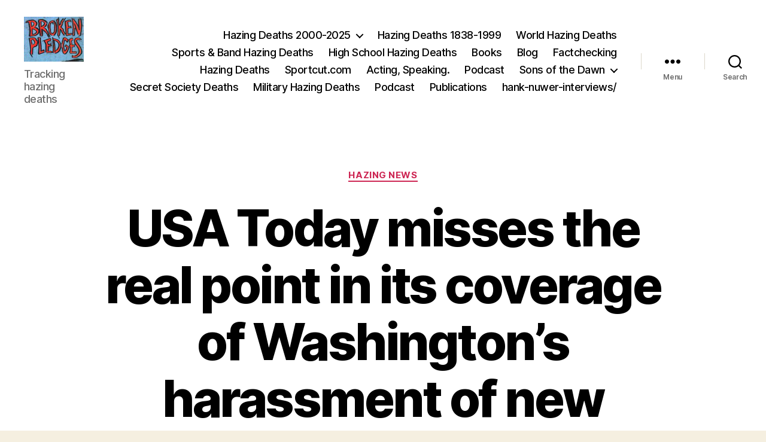

--- FILE ---
content_type: text/html; charset=UTF-8
request_url: https://www.hanknuwer.com/usa-today-misses-the-real-point-in-its-coverage-of-washingtons-haressment-of-new-employees/
body_size: 13629
content:
<!DOCTYPE html>

<html class="no-js" lang="en-US">

	<head>

		<meta charset="UTF-8">
		<meta name="viewport" content="width=device-width, initial-scale=1.0">

		<link rel="profile" href="https://gmpg.org/xfn/11">

		<title>USA Today misses the real point in its coverage of Washington&#8217;s harassment of new employees &#8211; Hank Nuwer, Author; Hazing Deaths Database </title>
<meta name='robots' content='max-image-preview:large' />
<link rel="alternate" type="application/rss+xml" title="Hank Nuwer, Author; Hazing Deaths Database  &raquo; Feed" href="https://www.hanknuwer.com/feed/" />
<link rel="alternate" type="application/rss+xml" title="Hank Nuwer, Author; Hazing Deaths Database  &raquo; Comments Feed" href="https://www.hanknuwer.com/comments/feed/" />
<link rel="alternate" type="application/rss+xml" title="Hank Nuwer, Author; Hazing Deaths Database  &raquo; USA Today misses the real point in its coverage of Washington&#8217;s harassment of new employees Comments Feed" href="https://www.hanknuwer.com/usa-today-misses-the-real-point-in-its-coverage-of-washingtons-haressment-of-new-employees/feed/" />
<link rel="alternate" title="oEmbed (JSON)" type="application/json+oembed" href="https://www.hanknuwer.com/wp-json/oembed/1.0/embed?url=https%3A%2F%2Fwww.hanknuwer.com%2Fusa-today-misses-the-real-point-in-its-coverage-of-washingtons-haressment-of-new-employees%2F" />
<link rel="alternate" title="oEmbed (XML)" type="text/xml+oembed" href="https://www.hanknuwer.com/wp-json/oembed/1.0/embed?url=https%3A%2F%2Fwww.hanknuwer.com%2Fusa-today-misses-the-real-point-in-its-coverage-of-washingtons-haressment-of-new-employees%2F&#038;format=xml" />
<style id='wp-img-auto-sizes-contain-inline-css'>
img:is([sizes=auto i],[sizes^="auto," i]){contain-intrinsic-size:3000px 1500px}
/*# sourceURL=wp-img-auto-sizes-contain-inline-css */
</style>

<style id='wp-emoji-styles-inline-css'>

	img.wp-smiley, img.emoji {
		display: inline !important;
		border: none !important;
		box-shadow: none !important;
		height: 1em !important;
		width: 1em !important;
		margin: 0 0.07em !important;
		vertical-align: -0.1em !important;
		background: none !important;
		padding: 0 !important;
	}
/*# sourceURL=wp-emoji-styles-inline-css */
</style>
<link rel='stylesheet' id='wp-block-library-css' href='https://www.hanknuwer.com/wp-includes/css/dist/block-library/style.min.css?ver=6.9' media='all' />
<style id='global-styles-inline-css'>
:root{--wp--preset--aspect-ratio--square: 1;--wp--preset--aspect-ratio--4-3: 4/3;--wp--preset--aspect-ratio--3-4: 3/4;--wp--preset--aspect-ratio--3-2: 3/2;--wp--preset--aspect-ratio--2-3: 2/3;--wp--preset--aspect-ratio--16-9: 16/9;--wp--preset--aspect-ratio--9-16: 9/16;--wp--preset--color--black: #000000;--wp--preset--color--cyan-bluish-gray: #abb8c3;--wp--preset--color--white: #ffffff;--wp--preset--color--pale-pink: #f78da7;--wp--preset--color--vivid-red: #cf2e2e;--wp--preset--color--luminous-vivid-orange: #ff6900;--wp--preset--color--luminous-vivid-amber: #fcb900;--wp--preset--color--light-green-cyan: #7bdcb5;--wp--preset--color--vivid-green-cyan: #00d084;--wp--preset--color--pale-cyan-blue: #8ed1fc;--wp--preset--color--vivid-cyan-blue: #0693e3;--wp--preset--color--vivid-purple: #9b51e0;--wp--preset--color--accent: #cd2653;--wp--preset--color--primary: #000000;--wp--preset--color--secondary: #6d6d6d;--wp--preset--color--subtle-background: #dcd7ca;--wp--preset--color--background: #f5efe0;--wp--preset--gradient--vivid-cyan-blue-to-vivid-purple: linear-gradient(135deg,rgb(6,147,227) 0%,rgb(155,81,224) 100%);--wp--preset--gradient--light-green-cyan-to-vivid-green-cyan: linear-gradient(135deg,rgb(122,220,180) 0%,rgb(0,208,130) 100%);--wp--preset--gradient--luminous-vivid-amber-to-luminous-vivid-orange: linear-gradient(135deg,rgb(252,185,0) 0%,rgb(255,105,0) 100%);--wp--preset--gradient--luminous-vivid-orange-to-vivid-red: linear-gradient(135deg,rgb(255,105,0) 0%,rgb(207,46,46) 100%);--wp--preset--gradient--very-light-gray-to-cyan-bluish-gray: linear-gradient(135deg,rgb(238,238,238) 0%,rgb(169,184,195) 100%);--wp--preset--gradient--cool-to-warm-spectrum: linear-gradient(135deg,rgb(74,234,220) 0%,rgb(151,120,209) 20%,rgb(207,42,186) 40%,rgb(238,44,130) 60%,rgb(251,105,98) 80%,rgb(254,248,76) 100%);--wp--preset--gradient--blush-light-purple: linear-gradient(135deg,rgb(255,206,236) 0%,rgb(152,150,240) 100%);--wp--preset--gradient--blush-bordeaux: linear-gradient(135deg,rgb(254,205,165) 0%,rgb(254,45,45) 50%,rgb(107,0,62) 100%);--wp--preset--gradient--luminous-dusk: linear-gradient(135deg,rgb(255,203,112) 0%,rgb(199,81,192) 50%,rgb(65,88,208) 100%);--wp--preset--gradient--pale-ocean: linear-gradient(135deg,rgb(255,245,203) 0%,rgb(182,227,212) 50%,rgb(51,167,181) 100%);--wp--preset--gradient--electric-grass: linear-gradient(135deg,rgb(202,248,128) 0%,rgb(113,206,126) 100%);--wp--preset--gradient--midnight: linear-gradient(135deg,rgb(2,3,129) 0%,rgb(40,116,252) 100%);--wp--preset--font-size--small: 18px;--wp--preset--font-size--medium: 20px;--wp--preset--font-size--large: 26.25px;--wp--preset--font-size--x-large: 42px;--wp--preset--font-size--normal: 21px;--wp--preset--font-size--larger: 32px;--wp--preset--spacing--20: 0.44rem;--wp--preset--spacing--30: 0.67rem;--wp--preset--spacing--40: 1rem;--wp--preset--spacing--50: 1.5rem;--wp--preset--spacing--60: 2.25rem;--wp--preset--spacing--70: 3.38rem;--wp--preset--spacing--80: 5.06rem;--wp--preset--shadow--natural: 6px 6px 9px rgba(0, 0, 0, 0.2);--wp--preset--shadow--deep: 12px 12px 50px rgba(0, 0, 0, 0.4);--wp--preset--shadow--sharp: 6px 6px 0px rgba(0, 0, 0, 0.2);--wp--preset--shadow--outlined: 6px 6px 0px -3px rgb(255, 255, 255), 6px 6px rgb(0, 0, 0);--wp--preset--shadow--crisp: 6px 6px 0px rgb(0, 0, 0);}:where(.is-layout-flex){gap: 0.5em;}:where(.is-layout-grid){gap: 0.5em;}body .is-layout-flex{display: flex;}.is-layout-flex{flex-wrap: wrap;align-items: center;}.is-layout-flex > :is(*, div){margin: 0;}body .is-layout-grid{display: grid;}.is-layout-grid > :is(*, div){margin: 0;}:where(.wp-block-columns.is-layout-flex){gap: 2em;}:where(.wp-block-columns.is-layout-grid){gap: 2em;}:where(.wp-block-post-template.is-layout-flex){gap: 1.25em;}:where(.wp-block-post-template.is-layout-grid){gap: 1.25em;}.has-black-color{color: var(--wp--preset--color--black) !important;}.has-cyan-bluish-gray-color{color: var(--wp--preset--color--cyan-bluish-gray) !important;}.has-white-color{color: var(--wp--preset--color--white) !important;}.has-pale-pink-color{color: var(--wp--preset--color--pale-pink) !important;}.has-vivid-red-color{color: var(--wp--preset--color--vivid-red) !important;}.has-luminous-vivid-orange-color{color: var(--wp--preset--color--luminous-vivid-orange) !important;}.has-luminous-vivid-amber-color{color: var(--wp--preset--color--luminous-vivid-amber) !important;}.has-light-green-cyan-color{color: var(--wp--preset--color--light-green-cyan) !important;}.has-vivid-green-cyan-color{color: var(--wp--preset--color--vivid-green-cyan) !important;}.has-pale-cyan-blue-color{color: var(--wp--preset--color--pale-cyan-blue) !important;}.has-vivid-cyan-blue-color{color: var(--wp--preset--color--vivid-cyan-blue) !important;}.has-vivid-purple-color{color: var(--wp--preset--color--vivid-purple) !important;}.has-black-background-color{background-color: var(--wp--preset--color--black) !important;}.has-cyan-bluish-gray-background-color{background-color: var(--wp--preset--color--cyan-bluish-gray) !important;}.has-white-background-color{background-color: var(--wp--preset--color--white) !important;}.has-pale-pink-background-color{background-color: var(--wp--preset--color--pale-pink) !important;}.has-vivid-red-background-color{background-color: var(--wp--preset--color--vivid-red) !important;}.has-luminous-vivid-orange-background-color{background-color: var(--wp--preset--color--luminous-vivid-orange) !important;}.has-luminous-vivid-amber-background-color{background-color: var(--wp--preset--color--luminous-vivid-amber) !important;}.has-light-green-cyan-background-color{background-color: var(--wp--preset--color--light-green-cyan) !important;}.has-vivid-green-cyan-background-color{background-color: var(--wp--preset--color--vivid-green-cyan) !important;}.has-pale-cyan-blue-background-color{background-color: var(--wp--preset--color--pale-cyan-blue) !important;}.has-vivid-cyan-blue-background-color{background-color: var(--wp--preset--color--vivid-cyan-blue) !important;}.has-vivid-purple-background-color{background-color: var(--wp--preset--color--vivid-purple) !important;}.has-black-border-color{border-color: var(--wp--preset--color--black) !important;}.has-cyan-bluish-gray-border-color{border-color: var(--wp--preset--color--cyan-bluish-gray) !important;}.has-white-border-color{border-color: var(--wp--preset--color--white) !important;}.has-pale-pink-border-color{border-color: var(--wp--preset--color--pale-pink) !important;}.has-vivid-red-border-color{border-color: var(--wp--preset--color--vivid-red) !important;}.has-luminous-vivid-orange-border-color{border-color: var(--wp--preset--color--luminous-vivid-orange) !important;}.has-luminous-vivid-amber-border-color{border-color: var(--wp--preset--color--luminous-vivid-amber) !important;}.has-light-green-cyan-border-color{border-color: var(--wp--preset--color--light-green-cyan) !important;}.has-vivid-green-cyan-border-color{border-color: var(--wp--preset--color--vivid-green-cyan) !important;}.has-pale-cyan-blue-border-color{border-color: var(--wp--preset--color--pale-cyan-blue) !important;}.has-vivid-cyan-blue-border-color{border-color: var(--wp--preset--color--vivid-cyan-blue) !important;}.has-vivid-purple-border-color{border-color: var(--wp--preset--color--vivid-purple) !important;}.has-vivid-cyan-blue-to-vivid-purple-gradient-background{background: var(--wp--preset--gradient--vivid-cyan-blue-to-vivid-purple) !important;}.has-light-green-cyan-to-vivid-green-cyan-gradient-background{background: var(--wp--preset--gradient--light-green-cyan-to-vivid-green-cyan) !important;}.has-luminous-vivid-amber-to-luminous-vivid-orange-gradient-background{background: var(--wp--preset--gradient--luminous-vivid-amber-to-luminous-vivid-orange) !important;}.has-luminous-vivid-orange-to-vivid-red-gradient-background{background: var(--wp--preset--gradient--luminous-vivid-orange-to-vivid-red) !important;}.has-very-light-gray-to-cyan-bluish-gray-gradient-background{background: var(--wp--preset--gradient--very-light-gray-to-cyan-bluish-gray) !important;}.has-cool-to-warm-spectrum-gradient-background{background: var(--wp--preset--gradient--cool-to-warm-spectrum) !important;}.has-blush-light-purple-gradient-background{background: var(--wp--preset--gradient--blush-light-purple) !important;}.has-blush-bordeaux-gradient-background{background: var(--wp--preset--gradient--blush-bordeaux) !important;}.has-luminous-dusk-gradient-background{background: var(--wp--preset--gradient--luminous-dusk) !important;}.has-pale-ocean-gradient-background{background: var(--wp--preset--gradient--pale-ocean) !important;}.has-electric-grass-gradient-background{background: var(--wp--preset--gradient--electric-grass) !important;}.has-midnight-gradient-background{background: var(--wp--preset--gradient--midnight) !important;}.has-small-font-size{font-size: var(--wp--preset--font-size--small) !important;}.has-medium-font-size{font-size: var(--wp--preset--font-size--medium) !important;}.has-large-font-size{font-size: var(--wp--preset--font-size--large) !important;}.has-x-large-font-size{font-size: var(--wp--preset--font-size--x-large) !important;}
/*# sourceURL=global-styles-inline-css */
</style>

<style id='classic-theme-styles-inline-css'>
/*! This file is auto-generated */
.wp-block-button__link{color:#fff;background-color:#32373c;border-radius:9999px;box-shadow:none;text-decoration:none;padding:calc(.667em + 2px) calc(1.333em + 2px);font-size:1.125em}.wp-block-file__button{background:#32373c;color:#fff;text-decoration:none}
/*# sourceURL=/wp-includes/css/classic-themes.min.css */
</style>
<link rel='stylesheet' id='twentytwenty-style-css' href='https://www.hanknuwer.com/wp-content/themes/twentytwenty/style.css?ver=3.0' media='all' />
<style id='twentytwenty-style-inline-css'>
.color-accent,.color-accent-hover:hover,.color-accent-hover:focus,:root .has-accent-color,.has-drop-cap:not(:focus):first-letter,.wp-block-button.is-style-outline,a { color: #cd2653; }blockquote,.border-color-accent,.border-color-accent-hover:hover,.border-color-accent-hover:focus { border-color: #cd2653; }button,.button,.faux-button,.wp-block-button__link,.wp-block-file .wp-block-file__button,input[type="button"],input[type="reset"],input[type="submit"],.bg-accent,.bg-accent-hover:hover,.bg-accent-hover:focus,:root .has-accent-background-color,.comment-reply-link { background-color: #cd2653; }.fill-children-accent,.fill-children-accent * { fill: #cd2653; }body,.entry-title a,:root .has-primary-color { color: #000000; }:root .has-primary-background-color { background-color: #000000; }cite,figcaption,.wp-caption-text,.post-meta,.entry-content .wp-block-archives li,.entry-content .wp-block-categories li,.entry-content .wp-block-latest-posts li,.wp-block-latest-comments__comment-date,.wp-block-latest-posts__post-date,.wp-block-embed figcaption,.wp-block-image figcaption,.wp-block-pullquote cite,.comment-metadata,.comment-respond .comment-notes,.comment-respond .logged-in-as,.pagination .dots,.entry-content hr:not(.has-background),hr.styled-separator,:root .has-secondary-color { color: #6d6d6d; }:root .has-secondary-background-color { background-color: #6d6d6d; }pre,fieldset,input,textarea,table,table *,hr { border-color: #dcd7ca; }caption,code,code,kbd,samp,.wp-block-table.is-style-stripes tbody tr:nth-child(odd),:root .has-subtle-background-background-color { background-color: #dcd7ca; }.wp-block-table.is-style-stripes { border-bottom-color: #dcd7ca; }.wp-block-latest-posts.is-grid li { border-top-color: #dcd7ca; }:root .has-subtle-background-color { color: #dcd7ca; }body:not(.overlay-header) .primary-menu > li > a,body:not(.overlay-header) .primary-menu > li > .icon,.modal-menu a,.footer-menu a, .footer-widgets a:where(:not(.wp-block-button__link)),#site-footer .wp-block-button.is-style-outline,.wp-block-pullquote:before,.singular:not(.overlay-header) .entry-header a,.archive-header a,.header-footer-group .color-accent,.header-footer-group .color-accent-hover:hover { color: #cd2653; }.social-icons a,#site-footer button:not(.toggle),#site-footer .button,#site-footer .faux-button,#site-footer .wp-block-button__link,#site-footer .wp-block-file__button,#site-footer input[type="button"],#site-footer input[type="reset"],#site-footer input[type="submit"] { background-color: #cd2653; }.header-footer-group,body:not(.overlay-header) #site-header .toggle,.menu-modal .toggle { color: #000000; }body:not(.overlay-header) .primary-menu ul { background-color: #000000; }body:not(.overlay-header) .primary-menu > li > ul:after { border-bottom-color: #000000; }body:not(.overlay-header) .primary-menu ul ul:after { border-left-color: #000000; }.site-description,body:not(.overlay-header) .toggle-inner .toggle-text,.widget .post-date,.widget .rss-date,.widget_archive li,.widget_categories li,.widget cite,.widget_pages li,.widget_meta li,.widget_nav_menu li,.powered-by-wordpress,.footer-credits .privacy-policy,.to-the-top,.singular .entry-header .post-meta,.singular:not(.overlay-header) .entry-header .post-meta a { color: #6d6d6d; }.header-footer-group pre,.header-footer-group fieldset,.header-footer-group input,.header-footer-group textarea,.header-footer-group table,.header-footer-group table *,.footer-nav-widgets-wrapper,#site-footer,.menu-modal nav *,.footer-widgets-outer-wrapper,.footer-top { border-color: #dcd7ca; }.header-footer-group table caption,body:not(.overlay-header) .header-inner .toggle-wrapper::before { background-color: #dcd7ca; }
/*# sourceURL=twentytwenty-style-inline-css */
</style>
<link rel='stylesheet' id='twentytwenty-fonts-css' href='https://www.hanknuwer.com/wp-content/themes/twentytwenty/assets/css/font-inter.css?ver=3.0' media='all' />
<link rel='stylesheet' id='twentytwenty-print-style-css' href='https://www.hanknuwer.com/wp-content/themes/twentytwenty/print.css?ver=3.0' media='print' />
<link rel='stylesheet' id='simple-social-icons-font-css' href='https://www.hanknuwer.com/wp-content/plugins/simple-social-icons/css/style.css?ver=4.0.0' media='all' />
<script src="https://www.hanknuwer.com/wp-content/themes/twentytwenty/assets/js/index.js?ver=3.0" id="twentytwenty-js-js" defer data-wp-strategy="defer"></script>
<link rel="https://api.w.org/" href="https://www.hanknuwer.com/wp-json/" /><link rel="alternate" title="JSON" type="application/json" href="https://www.hanknuwer.com/wp-json/wp/v2/posts/4195" /><link rel="EditURI" type="application/rsd+xml" title="RSD" href="https://www.hanknuwer.com/xmlrpc.php?rsd" />
<meta name="generator" content="WordPress 6.9" />
<link rel="canonical" href="https://www.hanknuwer.com/usa-today-misses-the-real-point-in-its-coverage-of-washingtons-haressment-of-new-employees/" />
<link rel='shortlink' href='https://www.hanknuwer.com/?p=4195' />
<script>
document.documentElement.className = document.documentElement.className.replace( 'no-js', 'js' );
//# sourceURL=twentytwenty_no_js_class
</script>
<link rel="icon" href="/wp-content/uploads/Hank_Nuwer_2-1-150x150.jpg" sizes="32x32" />
<link rel="icon" href="/wp-content/uploads/Hank_Nuwer_2-1.jpg" sizes="192x192" />
<link rel="apple-touch-icon" href="/wp-content/uploads/Hank_Nuwer_2-1.jpg" />
<meta name="msapplication-TileImage" content="/wp-content/uploads/Hank_Nuwer_2-1.jpg" />
		<style id="wp-custom-css">
			.site-title a {
    min-width: 190px;
}		</style>
		
	</head>

	<body class="wp-singular post-template-default single single-post postid-4195 single-format-standard wp-custom-logo wp-embed-responsive wp-theme-twentytwenty singular enable-search-modal missing-post-thumbnail has-single-pagination showing-comments show-avatars footer-top-visible">

		<a class="skip-link screen-reader-text" href="#site-content">Skip to the content</a>
		<header id="site-header" class="header-footer-group">

			<div class="header-inner section-inner">

				<div class="header-titles-wrapper">

					
						<button class="toggle search-toggle mobile-search-toggle" data-toggle-target=".search-modal" data-toggle-body-class="showing-search-modal" data-set-focus=".search-modal .search-field" aria-expanded="false">
							<span class="toggle-inner">
								<span class="toggle-icon">
									<svg class="svg-icon" aria-hidden="true" role="img" focusable="false" xmlns="http://www.w3.org/2000/svg" width="23" height="23" viewBox="0 0 23 23"><path d="M38.710696,48.0601792 L43,52.3494831 L41.3494831,54 L37.0601792,49.710696 C35.2632422,51.1481185 32.9839107,52.0076499 30.5038249,52.0076499 C24.7027226,52.0076499 20,47.3049272 20,41.5038249 C20,35.7027226 24.7027226,31 30.5038249,31 C36.3049272,31 41.0076499,35.7027226 41.0076499,41.5038249 C41.0076499,43.9839107 40.1481185,46.2632422 38.710696,48.0601792 Z M36.3875844,47.1716785 C37.8030221,45.7026647 38.6734666,43.7048964 38.6734666,41.5038249 C38.6734666,36.9918565 35.0157934,33.3341833 30.5038249,33.3341833 C25.9918565,33.3341833 22.3341833,36.9918565 22.3341833,41.5038249 C22.3341833,46.0157934 25.9918565,49.6734666 30.5038249,49.6734666 C32.7048964,49.6734666 34.7026647,48.8030221 36.1716785,47.3875844 C36.2023931,47.347638 36.2360451,47.3092237 36.2726343,47.2726343 C36.3092237,47.2360451 36.347638,47.2023931 36.3875844,47.1716785 Z" transform="translate(-20 -31)" /></svg>								</span>
								<span class="toggle-text">Search</span>
							</span>
						</button><!-- .search-toggle -->

					
					<div class="header-titles">

						<div class="site-logo faux-heading"><a href="https://www.hanknuwer.com/" class="custom-logo-link" rel="home"><img width="100" height="75" style="height: 75px;" src="/wp-content/uploads/cropped-broken_pledges-1.jpg" class="custom-logo" alt="Hank Nuwer, Author; Hazing Deaths Database " decoding="async" /></a><span class="screen-reader-text">Hank Nuwer, Author; Hazing Deaths Database </span></div><div class="site-description">Tracking hazing deaths</div><!-- .site-description -->
					</div><!-- .header-titles -->

					<button class="toggle nav-toggle mobile-nav-toggle" data-toggle-target=".menu-modal"  data-toggle-body-class="showing-menu-modal" aria-expanded="false" data-set-focus=".close-nav-toggle">
						<span class="toggle-inner">
							<span class="toggle-icon">
								<svg class="svg-icon" aria-hidden="true" role="img" focusable="false" xmlns="http://www.w3.org/2000/svg" width="26" height="7" viewBox="0 0 26 7"><path fill-rule="evenodd" d="M332.5,45 C330.567003,45 329,43.4329966 329,41.5 C329,39.5670034 330.567003,38 332.5,38 C334.432997,38 336,39.5670034 336,41.5 C336,43.4329966 334.432997,45 332.5,45 Z M342,45 C340.067003,45 338.5,43.4329966 338.5,41.5 C338.5,39.5670034 340.067003,38 342,38 C343.932997,38 345.5,39.5670034 345.5,41.5 C345.5,43.4329966 343.932997,45 342,45 Z M351.5,45 C349.567003,45 348,43.4329966 348,41.5 C348,39.5670034 349.567003,38 351.5,38 C353.432997,38 355,39.5670034 355,41.5 C355,43.4329966 353.432997,45 351.5,45 Z" transform="translate(-329 -38)" /></svg>							</span>
							<span class="toggle-text">Menu</span>
						</span>
					</button><!-- .nav-toggle -->

				</div><!-- .header-titles-wrapper -->

				<div class="header-navigation-wrapper">

					
							<nav class="primary-menu-wrapper" aria-label="Horizontal">

								<ul class="primary-menu reset-list-style">

								<li id="menu-item-5179" class="menu-item menu-item-type-post_type menu-item-object-page menu-item-has-children menu-item-5179"><a href="https://www.hanknuwer.com/hazing-destroying-young-lives/">Hazing Deaths 2000-2025</a><span class="icon"></span>
<ul class="sub-menu">
	<li id="menu-item-5176" class="menu-item menu-item-type-post_type menu-item-object-page menu-item-5176"><a href="https://www.hanknuwer.com/nuwer_portfolio/">Portfolio</a></li>
	<li id="menu-item-13728" class="menu-item menu-item-type-post_type menu-item-object-page menu-item-13728"><a href="https://www.hanknuwer.com/masonic-club-job-military/">Masonic, Club, Military Hazing Deaths</a></li>
</ul>
</li>
<li id="menu-item-5177" class="menu-item menu-item-type-post_type menu-item-object-page menu-item-5177"><a href="https://www.hanknuwer.com/hazing-deaths/">Hazing Deaths 1838-1999</a></li>
<li id="menu-item-5203" class="menu-item menu-item-type-post_type menu-item-object-page menu-item-5203"><a href="https://www.hanknuwer.com/world_hazing_deaths/">World Hazing Deaths</a></li>
<li id="menu-item-5181" class="menu-item menu-item-type-post_type menu-item-object-page menu-item-5181"><a href="https://www.hanknuwer.com/sportsandbandhazing/">Sports &#038; Band Hazing Deaths</a></li>
<li id="menu-item-5172" class="menu-item menu-item-type-post_type menu-item-object-page menu-item-5172"><a href="https://www.hanknuwer.com/school_hazing_deaths/">High School Hazing Deaths</a></li>
<li id="menu-item-5191" class="menu-item menu-item-type-post_type menu-item-object-page menu-item-5191"><a href="https://www.hanknuwer.com/hazing-various/">Books</a></li>
<li id="menu-item-5175" class="menu-item menu-item-type-post_type menu-item-object-page current_page_parent menu-item-5175"><a href="https://www.hanknuwer.com/hazing-blog/">Blog</a></li>
<li id="menu-item-13762" class="menu-item menu-item-type-post_type menu-item-object-page menu-item-13762"><a href="https://www.hanknuwer.com/factchecking-falsely-listed-hazing-deaths/">Factchecking</a></li>
<li id="menu-item-14767" class="menu-item menu-item-type-post_type menu-item-object-page menu-item-14767"><a href="https://www.hanknuwer.com/haze/">Hazing Deaths</a></li>
<li id="menu-item-18031" class="menu-item menu-item-type-post_type menu-item-object-page menu-item-18031"><a href="https://www.hanknuwer.com/sports-cut/">Sportcut.com</a></li>
<li id="menu-item-18333" class="menu-item menu-item-type-post_type menu-item-object-page menu-item-18333"><a href="https://www.hanknuwer.com/hazingspeaker/">Acting, Speaking.</a></li>
<li id="menu-item-18340" class="menu-item menu-item-type-post_type menu-item-object-page menu-item-18340"><a href="https://www.hanknuwer.com/a-hazing-podcast/">Podcast</a></li>
<li id="menu-item-18350" class="menu-item menu-item-type-post_type menu-item-object-page menu-item-has-children menu-item-18350"><a href="https://www.hanknuwer.com/book-review-sons-of-the-dawn-a-basque-odyssey/">Sons of the Dawn</a><span class="icon"></span>
<ul class="sub-menu">
	<li id="menu-item-18351" class="menu-item menu-item-type-post_type menu-item-object-page menu-item-18351"><a href="https://www.hanknuwer.com/editing/">Interviews: authors, poets, writers</a></li>
</ul>
</li>
<li id="menu-item-19022" class="menu-item menu-item-type-post_type menu-item-object-page menu-item-19022"><a href="https://www.hanknuwer.com/masonic-and-other-secret-society-deaths/">Secret Society Deaths</a></li>
<li id="menu-item-19082" class="menu-item menu-item-type-post_type menu-item-object-page menu-item-19082"><a href="https://www.hanknuwer.com/military-hazing-deaths/">Military Hazing Deaths</a></li>
<li id="menu-item-19025" class="menu-item menu-item-type-post_type menu-item-object-page menu-item-19025"><a href="https://www.hanknuwer.com/podcast-on-hank-nuwers-research-and-writing-for-50-years/">Podcast</a></li>
<li id="menu-item-19030" class="menu-item menu-item-type-post_type menu-item-object-page menu-item-19030"><a href="https://www.hanknuwer.com/19029-2/">Publications</a></li>
<li id="menu-item-19106" class="menu-item menu-item-type-post_type menu-item-object-page menu-item-19106"><a href="https://www.hanknuwer.com/hank-nuwer-interviews/">hank-nuwer-interviews/</a></li>

								</ul>

							</nav><!-- .primary-menu-wrapper -->

						
						<div class="header-toggles hide-no-js">

						
							<div class="toggle-wrapper nav-toggle-wrapper has-expanded-menu">

								<button class="toggle nav-toggle desktop-nav-toggle" data-toggle-target=".menu-modal" data-toggle-body-class="showing-menu-modal" aria-expanded="false" data-set-focus=".close-nav-toggle">
									<span class="toggle-inner">
										<span class="toggle-text">Menu</span>
										<span class="toggle-icon">
											<svg class="svg-icon" aria-hidden="true" role="img" focusable="false" xmlns="http://www.w3.org/2000/svg" width="26" height="7" viewBox="0 0 26 7"><path fill-rule="evenodd" d="M332.5,45 C330.567003,45 329,43.4329966 329,41.5 C329,39.5670034 330.567003,38 332.5,38 C334.432997,38 336,39.5670034 336,41.5 C336,43.4329966 334.432997,45 332.5,45 Z M342,45 C340.067003,45 338.5,43.4329966 338.5,41.5 C338.5,39.5670034 340.067003,38 342,38 C343.932997,38 345.5,39.5670034 345.5,41.5 C345.5,43.4329966 343.932997,45 342,45 Z M351.5,45 C349.567003,45 348,43.4329966 348,41.5 C348,39.5670034 349.567003,38 351.5,38 C353.432997,38 355,39.5670034 355,41.5 C355,43.4329966 353.432997,45 351.5,45 Z" transform="translate(-329 -38)" /></svg>										</span>
									</span>
								</button><!-- .nav-toggle -->

							</div><!-- .nav-toggle-wrapper -->

							
							<div class="toggle-wrapper search-toggle-wrapper">

								<button class="toggle search-toggle desktop-search-toggle" data-toggle-target=".search-modal" data-toggle-body-class="showing-search-modal" data-set-focus=".search-modal .search-field" aria-expanded="false">
									<span class="toggle-inner">
										<svg class="svg-icon" aria-hidden="true" role="img" focusable="false" xmlns="http://www.w3.org/2000/svg" width="23" height="23" viewBox="0 0 23 23"><path d="M38.710696,48.0601792 L43,52.3494831 L41.3494831,54 L37.0601792,49.710696 C35.2632422,51.1481185 32.9839107,52.0076499 30.5038249,52.0076499 C24.7027226,52.0076499 20,47.3049272 20,41.5038249 C20,35.7027226 24.7027226,31 30.5038249,31 C36.3049272,31 41.0076499,35.7027226 41.0076499,41.5038249 C41.0076499,43.9839107 40.1481185,46.2632422 38.710696,48.0601792 Z M36.3875844,47.1716785 C37.8030221,45.7026647 38.6734666,43.7048964 38.6734666,41.5038249 C38.6734666,36.9918565 35.0157934,33.3341833 30.5038249,33.3341833 C25.9918565,33.3341833 22.3341833,36.9918565 22.3341833,41.5038249 C22.3341833,46.0157934 25.9918565,49.6734666 30.5038249,49.6734666 C32.7048964,49.6734666 34.7026647,48.8030221 36.1716785,47.3875844 C36.2023931,47.347638 36.2360451,47.3092237 36.2726343,47.2726343 C36.3092237,47.2360451 36.347638,47.2023931 36.3875844,47.1716785 Z" transform="translate(-20 -31)" /></svg>										<span class="toggle-text">Search</span>
									</span>
								</button><!-- .search-toggle -->

							</div>

							
						</div><!-- .header-toggles -->
						
				</div><!-- .header-navigation-wrapper -->

			</div><!-- .header-inner -->

			<div class="search-modal cover-modal header-footer-group" data-modal-target-string=".search-modal" role="dialog" aria-modal="true" aria-label="Search">

	<div class="search-modal-inner modal-inner">

		<div class="section-inner">

			<form role="search" aria-label="Search for:" method="get" class="search-form" action="https://www.hanknuwer.com/">
	<label for="search-form-1">
		<span class="screen-reader-text">
			Search for:		</span>
		<input type="search" id="search-form-1" class="search-field" placeholder="Search &hellip;" value="" name="s" />
	</label>
	<input type="submit" class="search-submit" value="Search" />
</form>

			<button class="toggle search-untoggle close-search-toggle fill-children-current-color" data-toggle-target=".search-modal" data-toggle-body-class="showing-search-modal" data-set-focus=".search-modal .search-field">
				<span class="screen-reader-text">
					Close search				</span>
				<svg class="svg-icon" aria-hidden="true" role="img" focusable="false" xmlns="http://www.w3.org/2000/svg" width="16" height="16" viewBox="0 0 16 16"><polygon fill="" fill-rule="evenodd" points="6.852 7.649 .399 1.195 1.445 .149 7.899 6.602 14.352 .149 15.399 1.195 8.945 7.649 15.399 14.102 14.352 15.149 7.899 8.695 1.445 15.149 .399 14.102" /></svg>			</button><!-- .search-toggle -->

		</div><!-- .section-inner -->

	</div><!-- .search-modal-inner -->

</div><!-- .menu-modal -->

		</header><!-- #site-header -->

		
<div class="menu-modal cover-modal header-footer-group" data-modal-target-string=".menu-modal">

	<div class="menu-modal-inner modal-inner">

		<div class="menu-wrapper section-inner">

			<div class="menu-top">

				<button class="toggle close-nav-toggle fill-children-current-color" data-toggle-target=".menu-modal" data-toggle-body-class="showing-menu-modal" data-set-focus=".menu-modal">
					<span class="toggle-text">Close Menu</span>
					<svg class="svg-icon" aria-hidden="true" role="img" focusable="false" xmlns="http://www.w3.org/2000/svg" width="16" height="16" viewBox="0 0 16 16"><polygon fill="" fill-rule="evenodd" points="6.852 7.649 .399 1.195 1.445 .149 7.899 6.602 14.352 .149 15.399 1.195 8.945 7.649 15.399 14.102 14.352 15.149 7.899 8.695 1.445 15.149 .399 14.102" /></svg>				</button><!-- .nav-toggle -->

				
					<nav class="expanded-menu" aria-label="Expanded">

						<ul class="modal-menu reset-list-style">
							<li class="menu-item menu-item-type-post_type menu-item-object-page menu-item-has-children menu-item-5179"><div class="ancestor-wrapper"><a href="https://www.hanknuwer.com/hazing-destroying-young-lives/">Hazing Deaths 2000-2025</a><button class="toggle sub-menu-toggle fill-children-current-color" data-toggle-target=".menu-modal .menu-item-5179 > .sub-menu" data-toggle-type="slidetoggle" data-toggle-duration="250" aria-expanded="false"><span class="screen-reader-text">Show sub menu</span><svg class="svg-icon" aria-hidden="true" role="img" focusable="false" xmlns="http://www.w3.org/2000/svg" width="20" height="12" viewBox="0 0 20 12"><polygon fill="" fill-rule="evenodd" points="1319.899 365.778 1327.678 358 1329.799 360.121 1319.899 370.021 1310 360.121 1312.121 358" transform="translate(-1310 -358)" /></svg></button></div><!-- .ancestor-wrapper -->
<ul class="sub-menu">
	<li class="menu-item menu-item-type-post_type menu-item-object-page menu-item-5176"><div class="ancestor-wrapper"><a href="https://www.hanknuwer.com/nuwer_portfolio/">Portfolio</a></div><!-- .ancestor-wrapper --></li>
	<li class="menu-item menu-item-type-post_type menu-item-object-page menu-item-13728"><div class="ancestor-wrapper"><a href="https://www.hanknuwer.com/masonic-club-job-military/">Masonic, Club, Military Hazing Deaths</a></div><!-- .ancestor-wrapper --></li>
</ul>
</li>
<li class="menu-item menu-item-type-post_type menu-item-object-page menu-item-5177"><div class="ancestor-wrapper"><a href="https://www.hanknuwer.com/hazing-deaths/">Hazing Deaths 1838-1999</a></div><!-- .ancestor-wrapper --></li>
<li class="menu-item menu-item-type-post_type menu-item-object-page menu-item-5203"><div class="ancestor-wrapper"><a href="https://www.hanknuwer.com/world_hazing_deaths/">World Hazing Deaths</a></div><!-- .ancestor-wrapper --></li>
<li class="menu-item menu-item-type-post_type menu-item-object-page menu-item-5181"><div class="ancestor-wrapper"><a href="https://www.hanknuwer.com/sportsandbandhazing/">Sports &#038; Band Hazing Deaths</a></div><!-- .ancestor-wrapper --></li>
<li class="menu-item menu-item-type-post_type menu-item-object-page menu-item-5172"><div class="ancestor-wrapper"><a href="https://www.hanknuwer.com/school_hazing_deaths/">High School Hazing Deaths</a></div><!-- .ancestor-wrapper --></li>
<li class="menu-item menu-item-type-post_type menu-item-object-page menu-item-5191"><div class="ancestor-wrapper"><a href="https://www.hanknuwer.com/hazing-various/">Books</a></div><!-- .ancestor-wrapper --></li>
<li class="menu-item menu-item-type-post_type menu-item-object-page current_page_parent menu-item-5175"><div class="ancestor-wrapper"><a href="https://www.hanknuwer.com/hazing-blog/">Blog</a></div><!-- .ancestor-wrapper --></li>
<li class="menu-item menu-item-type-post_type menu-item-object-page menu-item-13762"><div class="ancestor-wrapper"><a href="https://www.hanknuwer.com/factchecking-falsely-listed-hazing-deaths/">Factchecking</a></div><!-- .ancestor-wrapper --></li>
<li class="menu-item menu-item-type-post_type menu-item-object-page menu-item-14767"><div class="ancestor-wrapper"><a href="https://www.hanknuwer.com/haze/">Hazing Deaths</a></div><!-- .ancestor-wrapper --></li>
<li class="menu-item menu-item-type-post_type menu-item-object-page menu-item-18031"><div class="ancestor-wrapper"><a href="https://www.hanknuwer.com/sports-cut/">Sportcut.com</a></div><!-- .ancestor-wrapper --></li>
<li class="menu-item menu-item-type-post_type menu-item-object-page menu-item-18333"><div class="ancestor-wrapper"><a href="https://www.hanknuwer.com/hazingspeaker/">Acting, Speaking.</a></div><!-- .ancestor-wrapper --></li>
<li class="menu-item menu-item-type-post_type menu-item-object-page menu-item-18340"><div class="ancestor-wrapper"><a href="https://www.hanknuwer.com/a-hazing-podcast/">Podcast</a></div><!-- .ancestor-wrapper --></li>
<li class="menu-item menu-item-type-post_type menu-item-object-page menu-item-has-children menu-item-18350"><div class="ancestor-wrapper"><a href="https://www.hanknuwer.com/book-review-sons-of-the-dawn-a-basque-odyssey/">Sons of the Dawn</a><button class="toggle sub-menu-toggle fill-children-current-color" data-toggle-target=".menu-modal .menu-item-18350 > .sub-menu" data-toggle-type="slidetoggle" data-toggle-duration="250" aria-expanded="false"><span class="screen-reader-text">Show sub menu</span><svg class="svg-icon" aria-hidden="true" role="img" focusable="false" xmlns="http://www.w3.org/2000/svg" width="20" height="12" viewBox="0 0 20 12"><polygon fill="" fill-rule="evenodd" points="1319.899 365.778 1327.678 358 1329.799 360.121 1319.899 370.021 1310 360.121 1312.121 358" transform="translate(-1310 -358)" /></svg></button></div><!-- .ancestor-wrapper -->
<ul class="sub-menu">
	<li class="menu-item menu-item-type-post_type menu-item-object-page menu-item-18351"><div class="ancestor-wrapper"><a href="https://www.hanknuwer.com/editing/">Interviews: authors, poets, writers</a></div><!-- .ancestor-wrapper --></li>
</ul>
</li>
<li class="menu-item menu-item-type-post_type menu-item-object-page menu-item-19022"><div class="ancestor-wrapper"><a href="https://www.hanknuwer.com/masonic-and-other-secret-society-deaths/">Secret Society Deaths</a></div><!-- .ancestor-wrapper --></li>
<li class="menu-item menu-item-type-post_type menu-item-object-page menu-item-19082"><div class="ancestor-wrapper"><a href="https://www.hanknuwer.com/military-hazing-deaths/">Military Hazing Deaths</a></div><!-- .ancestor-wrapper --></li>
<li class="menu-item menu-item-type-post_type menu-item-object-page menu-item-19025"><div class="ancestor-wrapper"><a href="https://www.hanknuwer.com/podcast-on-hank-nuwers-research-and-writing-for-50-years/">Podcast</a></div><!-- .ancestor-wrapper --></li>
<li class="menu-item menu-item-type-post_type menu-item-object-page menu-item-19030"><div class="ancestor-wrapper"><a href="https://www.hanknuwer.com/19029-2/">Publications</a></div><!-- .ancestor-wrapper --></li>
<li class="menu-item menu-item-type-post_type menu-item-object-page menu-item-19106"><div class="ancestor-wrapper"><a href="https://www.hanknuwer.com/hank-nuwer-interviews/">hank-nuwer-interviews/</a></div><!-- .ancestor-wrapper --></li>
						</ul>

					</nav>

					
					<nav class="mobile-menu" aria-label="Mobile">

						<ul class="modal-menu reset-list-style">

						<li class="menu-item menu-item-type-post_type menu-item-object-page menu-item-has-children menu-item-5179"><div class="ancestor-wrapper"><a href="https://www.hanknuwer.com/hazing-destroying-young-lives/">Hazing Deaths 2000-2025</a><button class="toggle sub-menu-toggle fill-children-current-color" data-toggle-target=".menu-modal .menu-item-5179 > .sub-menu" data-toggle-type="slidetoggle" data-toggle-duration="250" aria-expanded="false"><span class="screen-reader-text">Show sub menu</span><svg class="svg-icon" aria-hidden="true" role="img" focusable="false" xmlns="http://www.w3.org/2000/svg" width="20" height="12" viewBox="0 0 20 12"><polygon fill="" fill-rule="evenodd" points="1319.899 365.778 1327.678 358 1329.799 360.121 1319.899 370.021 1310 360.121 1312.121 358" transform="translate(-1310 -358)" /></svg></button></div><!-- .ancestor-wrapper -->
<ul class="sub-menu">
	<li class="menu-item menu-item-type-post_type menu-item-object-page menu-item-5176"><div class="ancestor-wrapper"><a href="https://www.hanknuwer.com/nuwer_portfolio/">Portfolio</a></div><!-- .ancestor-wrapper --></li>
	<li class="menu-item menu-item-type-post_type menu-item-object-page menu-item-13728"><div class="ancestor-wrapper"><a href="https://www.hanknuwer.com/masonic-club-job-military/">Masonic, Club, Military Hazing Deaths</a></div><!-- .ancestor-wrapper --></li>
</ul>
</li>
<li class="menu-item menu-item-type-post_type menu-item-object-page menu-item-5177"><div class="ancestor-wrapper"><a href="https://www.hanknuwer.com/hazing-deaths/">Hazing Deaths 1838-1999</a></div><!-- .ancestor-wrapper --></li>
<li class="menu-item menu-item-type-post_type menu-item-object-page menu-item-5203"><div class="ancestor-wrapper"><a href="https://www.hanknuwer.com/world_hazing_deaths/">World Hazing Deaths</a></div><!-- .ancestor-wrapper --></li>
<li class="menu-item menu-item-type-post_type menu-item-object-page menu-item-5181"><div class="ancestor-wrapper"><a href="https://www.hanknuwer.com/sportsandbandhazing/">Sports &#038; Band Hazing Deaths</a></div><!-- .ancestor-wrapper --></li>
<li class="menu-item menu-item-type-post_type menu-item-object-page menu-item-5172"><div class="ancestor-wrapper"><a href="https://www.hanknuwer.com/school_hazing_deaths/">High School Hazing Deaths</a></div><!-- .ancestor-wrapper --></li>
<li class="menu-item menu-item-type-post_type menu-item-object-page menu-item-5191"><div class="ancestor-wrapper"><a href="https://www.hanknuwer.com/hazing-various/">Books</a></div><!-- .ancestor-wrapper --></li>
<li class="menu-item menu-item-type-post_type menu-item-object-page current_page_parent menu-item-5175"><div class="ancestor-wrapper"><a href="https://www.hanknuwer.com/hazing-blog/">Blog</a></div><!-- .ancestor-wrapper --></li>
<li class="menu-item menu-item-type-post_type menu-item-object-page menu-item-13762"><div class="ancestor-wrapper"><a href="https://www.hanknuwer.com/factchecking-falsely-listed-hazing-deaths/">Factchecking</a></div><!-- .ancestor-wrapper --></li>
<li class="menu-item menu-item-type-post_type menu-item-object-page menu-item-14767"><div class="ancestor-wrapper"><a href="https://www.hanknuwer.com/haze/">Hazing Deaths</a></div><!-- .ancestor-wrapper --></li>
<li class="menu-item menu-item-type-post_type menu-item-object-page menu-item-18031"><div class="ancestor-wrapper"><a href="https://www.hanknuwer.com/sports-cut/">Sportcut.com</a></div><!-- .ancestor-wrapper --></li>
<li class="menu-item menu-item-type-post_type menu-item-object-page menu-item-18333"><div class="ancestor-wrapper"><a href="https://www.hanknuwer.com/hazingspeaker/">Acting, Speaking.</a></div><!-- .ancestor-wrapper --></li>
<li class="menu-item menu-item-type-post_type menu-item-object-page menu-item-18340"><div class="ancestor-wrapper"><a href="https://www.hanknuwer.com/a-hazing-podcast/">Podcast</a></div><!-- .ancestor-wrapper --></li>
<li class="menu-item menu-item-type-post_type menu-item-object-page menu-item-has-children menu-item-18350"><div class="ancestor-wrapper"><a href="https://www.hanknuwer.com/book-review-sons-of-the-dawn-a-basque-odyssey/">Sons of the Dawn</a><button class="toggle sub-menu-toggle fill-children-current-color" data-toggle-target=".menu-modal .menu-item-18350 > .sub-menu" data-toggle-type="slidetoggle" data-toggle-duration="250" aria-expanded="false"><span class="screen-reader-text">Show sub menu</span><svg class="svg-icon" aria-hidden="true" role="img" focusable="false" xmlns="http://www.w3.org/2000/svg" width="20" height="12" viewBox="0 0 20 12"><polygon fill="" fill-rule="evenodd" points="1319.899 365.778 1327.678 358 1329.799 360.121 1319.899 370.021 1310 360.121 1312.121 358" transform="translate(-1310 -358)" /></svg></button></div><!-- .ancestor-wrapper -->
<ul class="sub-menu">
	<li class="menu-item menu-item-type-post_type menu-item-object-page menu-item-18351"><div class="ancestor-wrapper"><a href="https://www.hanknuwer.com/editing/">Interviews: authors, poets, writers</a></div><!-- .ancestor-wrapper --></li>
</ul>
</li>
<li class="menu-item menu-item-type-post_type menu-item-object-page menu-item-19022"><div class="ancestor-wrapper"><a href="https://www.hanknuwer.com/masonic-and-other-secret-society-deaths/">Secret Society Deaths</a></div><!-- .ancestor-wrapper --></li>
<li class="menu-item menu-item-type-post_type menu-item-object-page menu-item-19082"><div class="ancestor-wrapper"><a href="https://www.hanknuwer.com/military-hazing-deaths/">Military Hazing Deaths</a></div><!-- .ancestor-wrapper --></li>
<li class="menu-item menu-item-type-post_type menu-item-object-page menu-item-19025"><div class="ancestor-wrapper"><a href="https://www.hanknuwer.com/podcast-on-hank-nuwers-research-and-writing-for-50-years/">Podcast</a></div><!-- .ancestor-wrapper --></li>
<li class="menu-item menu-item-type-post_type menu-item-object-page menu-item-19030"><div class="ancestor-wrapper"><a href="https://www.hanknuwer.com/19029-2/">Publications</a></div><!-- .ancestor-wrapper --></li>
<li class="menu-item menu-item-type-post_type menu-item-object-page menu-item-19106"><div class="ancestor-wrapper"><a href="https://www.hanknuwer.com/hank-nuwer-interviews/">hank-nuwer-interviews/</a></div><!-- .ancestor-wrapper --></li>

						</ul>

					</nav>

					
			</div><!-- .menu-top -->

			<div class="menu-bottom">

				
			</div><!-- .menu-bottom -->

		</div><!-- .menu-wrapper -->

	</div><!-- .menu-modal-inner -->

</div><!-- .menu-modal -->

<main id="site-content">

	
<article class="post-4195 post type-post status-publish format-standard hentry category-hazing-news" id="post-4195">

	
<header class="entry-header has-text-align-center header-footer-group">

	<div class="entry-header-inner section-inner medium">

		
			<div class="entry-categories">
				<span class="screen-reader-text">
					Categories				</span>
				<div class="entry-categories-inner">
					<a href="https://www.hanknuwer.com/category/hazing-news/" rel="category tag">Hazing News</a>				</div><!-- .entry-categories-inner -->
			</div><!-- .entry-categories -->

			<h1 class="entry-title">USA Today misses the real point in its coverage of Washington&#8217;s harassment of new employees</h1>
		<div class="post-meta-wrapper post-meta-single post-meta-single-top">

			<ul class="post-meta">

									<li class="post-author meta-wrapper">
						<span class="meta-icon">
							<span class="screen-reader-text">
								Post author							</span>
							<svg class="svg-icon" aria-hidden="true" role="img" focusable="false" xmlns="http://www.w3.org/2000/svg" width="18" height="20" viewBox="0 0 18 20"><path fill="" d="M18,19 C18,19.5522847 17.5522847,20 17,20 C16.4477153,20 16,19.5522847 16,19 L16,17 C16,15.3431458 14.6568542,14 13,14 L5,14 C3.34314575,14 2,15.3431458 2,17 L2,19 C2,19.5522847 1.55228475,20 1,20 C0.44771525,20 0,19.5522847 0,19 L0,17 C0,14.2385763 2.23857625,12 5,12 L13,12 C15.7614237,12 18,14.2385763 18,17 L18,19 Z M9,10 C6.23857625,10 4,7.76142375 4,5 C4,2.23857625 6.23857625,0 9,0 C11.7614237,0 14,2.23857625 14,5 C14,7.76142375 11.7614237,10 9,10 Z M9,8 C10.6568542,8 12,6.65685425 12,5 C12,3.34314575 10.6568542,2 9,2 C7.34314575,2 6,3.34314575 6,5 C6,6.65685425 7.34314575,8 9,8 Z" /></svg>						</span>
						<span class="meta-text">
							By <a href="https://www.hanknuwer.com/author/admin/">Hank Nuwer</a>						</span>
					</li>
										<li class="post-date meta-wrapper">
						<span class="meta-icon">
							<span class="screen-reader-text">
								Post date							</span>
							<svg class="svg-icon" aria-hidden="true" role="img" focusable="false" xmlns="http://www.w3.org/2000/svg" width="18" height="19" viewBox="0 0 18 19"><path fill="" d="M4.60069444,4.09375 L3.25,4.09375 C2.47334957,4.09375 1.84375,4.72334957 1.84375,5.5 L1.84375,7.26736111 L16.15625,7.26736111 L16.15625,5.5 C16.15625,4.72334957 15.5266504,4.09375 14.75,4.09375 L13.3993056,4.09375 L13.3993056,4.55555556 C13.3993056,5.02154581 13.0215458,5.39930556 12.5555556,5.39930556 C12.0895653,5.39930556 11.7118056,5.02154581 11.7118056,4.55555556 L11.7118056,4.09375 L6.28819444,4.09375 L6.28819444,4.55555556 C6.28819444,5.02154581 5.9104347,5.39930556 5.44444444,5.39930556 C4.97845419,5.39930556 4.60069444,5.02154581 4.60069444,4.55555556 L4.60069444,4.09375 Z M6.28819444,2.40625 L11.7118056,2.40625 L11.7118056,1 C11.7118056,0.534009742 12.0895653,0.15625 12.5555556,0.15625 C13.0215458,0.15625 13.3993056,0.534009742 13.3993056,1 L13.3993056,2.40625 L14.75,2.40625 C16.4586309,2.40625 17.84375,3.79136906 17.84375,5.5 L17.84375,15.875 C17.84375,17.5836309 16.4586309,18.96875 14.75,18.96875 L3.25,18.96875 C1.54136906,18.96875 0.15625,17.5836309 0.15625,15.875 L0.15625,5.5 C0.15625,3.79136906 1.54136906,2.40625 3.25,2.40625 L4.60069444,2.40625 L4.60069444,1 C4.60069444,0.534009742 4.97845419,0.15625 5.44444444,0.15625 C5.9104347,0.15625 6.28819444,0.534009742 6.28819444,1 L6.28819444,2.40625 Z M1.84375,8.95486111 L1.84375,15.875 C1.84375,16.6516504 2.47334957,17.28125 3.25,17.28125 L14.75,17.28125 C15.5266504,17.28125 16.15625,16.6516504 16.15625,15.875 L16.15625,8.95486111 L1.84375,8.95486111 Z" /></svg>						</span>
						<span class="meta-text">
							<a href="https://www.hanknuwer.com/usa-today-misses-the-real-point-in-its-coverage-of-washingtons-haressment-of-new-employees/">September 10, 2012</a>
						</span>
					</li>
										<li class="post-comment-link meta-wrapper">
						<span class="meta-icon">
							<svg class="svg-icon" aria-hidden="true" role="img" focusable="false" xmlns="http://www.w3.org/2000/svg" width="19" height="19" viewBox="0 0 19 19"><path d="M9.43016863,13.2235931 C9.58624731,13.094699 9.7823475,13.0241935 9.98476849,13.0241935 L15.0564516,13.0241935 C15.8581553,13.0241935 16.5080645,12.3742843 16.5080645,11.5725806 L16.5080645,3.44354839 C16.5080645,2.64184472 15.8581553,1.99193548 15.0564516,1.99193548 L3.44354839,1.99193548 C2.64184472,1.99193548 1.99193548,2.64184472 1.99193548,3.44354839 L1.99193548,11.5725806 C1.99193548,12.3742843 2.64184472,13.0241935 3.44354839,13.0241935 L5.76612903,13.0241935 C6.24715123,13.0241935 6.63709677,13.4141391 6.63709677,13.8951613 L6.63709677,15.5301903 L9.43016863,13.2235931 Z M3.44354839,14.766129 C1.67980032,14.766129 0.25,13.3363287 0.25,11.5725806 L0.25,3.44354839 C0.25,1.67980032 1.67980032,0.25 3.44354839,0.25 L15.0564516,0.25 C16.8201997,0.25 18.25,1.67980032 18.25,3.44354839 L18.25,11.5725806 C18.25,13.3363287 16.8201997,14.766129 15.0564516,14.766129 L10.2979143,14.766129 L6.32072889,18.0506004 C5.75274472,18.5196577 4.89516129,18.1156602 4.89516129,17.3790323 L4.89516129,14.766129 L3.44354839,14.766129 Z" /></svg>						</span>
						<span class="meta-text">
							<a href="https://www.hanknuwer.com/usa-today-misses-the-real-point-in-its-coverage-of-washingtons-haressment-of-new-employees/#respond">No Comments<span class="screen-reader-text"> on USA Today misses the real point in its coverage of Washington&#8217;s harassment of new employees</span></a>						</span>
					</li>
					
			</ul><!-- .post-meta -->

		</div><!-- .post-meta-wrapper -->

		
	</div><!-- .entry-header-inner -->

</header><!-- .entry-header -->

	<div class="post-inner thin ">

		<div class="entry-content">

			<p>Once again a major league team flouts hazing and job harassment guidelines, and that was the story USA Today blew. And the team lost 8-0 and still did this nonsense? <a href="http://content.usatoday.com/communities/dailypitch/post/2012/09/washington-nationals-dress-rookies-up-in-gymnast-outfits-bryce-harper/1#.UE27EhjajoA">http://content.usatoday.com/communities/dailypitch/post/2012/09/washington-nationals-dress-rookies-up-in-gymnast-outfits-bryce-harper/1#.UE27EhjajoA</a></p>

		</div><!-- .entry-content -->

	</div><!-- .post-inner -->

	<div class="section-inner">
		<div class="author-bio">
	<div class="author-title-wrapper">
		<div class="author-avatar vcard">
			<img alt='' src='https://secure.gravatar.com/avatar/0039d9381469fec90e4715c20e520c56f8e939e3df10a395fb224c7897ea53a4?s=160&#038;d=mm&#038;r=g' srcset='https://secure.gravatar.com/avatar/0039d9381469fec90e4715c20e520c56f8e939e3df10a395fb224c7897ea53a4?s=320&#038;d=mm&#038;r=g 2x' class='avatar avatar-160 photo' height='160' width='160' decoding='async'/>		</div>
		<h2 class="author-title heading-size-4">
			By Hank Nuwer		</h2>
	</div><!-- .author-name -->
	<div class="author-description">
		<p>Journalist Hank Nuwer tracks hazing deaths in fraternities and schools. Nuwer is the Alaska author of Hazing: Destroying Young Lives; Broken Pledges: The Deadly Rite of Hazing, High School Hazing, Wrongs of Passage and The Hazing Reader. In April of 2024 and April 2025 , the Alaska Press Club awarded him first place in the Best Columnist division and Best Humorist, second place.</p>
<p>He has written articles or  columns on hazing for the Sunday Times of India, Toronto Globe &amp; Mail, Harper's Magazine, Orlando Sentinel, The Chronicle of Higher Education and the New York Times Sunday Magazine. His current book is Hazing: Destroying Young Lives from Indiana University Press. He is married to Malgorzata Wroblewska Nuwer of Fairbanks, Alaska. Nuwer is a former columnist for the Greenville (Ohio)Early Bird and former managing editor of the Fairbanks Daily News-Miner in Alaska.<br />
Nuwer was named the Ohio Society of Professional Journalists columnist of the year in 2021 for his “After Darke” column in the Early Bird. He also won third place for the column in 2022 from the Indiana chapter of the Society of Professional Journalists. He and his wife Gosia, recently of Union City, Ind., have owned 20 acres in Alaska for many years. “The move is a sort-of coming home for us,” said Nuwer. As a journalist, he’s written about the Alaskan Iditarod sled-dog race and other Alaska topics. Read his musings in his blog at Real Alaska Daily--http://realalaskadaily.com</p>
		<a class="author-link" href="https://www.hanknuwer.com/author/admin/" rel="author">
			View Archive <span aria-hidden="true">&rarr;</span>		</a>
	</div><!-- .author-description -->
</div><!-- .author-bio -->
	
	</div><!-- .section-inner -->

	
	<nav class="pagination-single section-inner" aria-label="Post">

		<hr class="styled-separator is-style-wide" aria-hidden="true" />

		<div class="pagination-single-inner">

			
				<a class="previous-post" href="https://www.hanknuwer.com/fresno-state-student-groups-take-positive-steps/">
					<span class="arrow" aria-hidden="true">&larr;</span>
					<span class="title"><span class="title-inner">Fresno State student groups take positive steps</span></span>
				</a>

				
				<a class="next-post" href="https://www.hanknuwer.com/4198/">
					<span class="arrow" aria-hidden="true">&rarr;</span>
						<span class="title"><span class="title-inner">Muncie Star-Press: Ball State  sorority vandalism allegations get day in court Sept. 18</span></span>
				</a>
				
		</div><!-- .pagination-single-inner -->

		<hr class="styled-separator is-style-wide" aria-hidden="true" />

	</nav><!-- .pagination-single -->

	
		<div class="comments-wrapper section-inner">

				<div id="respond" class="comment-respond">
		<h2 id="reply-title" class="comment-reply-title">Leave a Reply</h2><p class="must-log-in">You must be <a href="https://www.hanknuwer.com/wp-login.php?redirect_to=https%3A%2F%2Fwww.hanknuwer.com%2Fusa-today-misses-the-real-point-in-its-coverage-of-washingtons-haressment-of-new-employees%2F">logged in</a> to post a comment.</p>	</div><!-- #respond -->
	
		</div><!-- .comments-wrapper -->

		
</article><!-- .post -->

</main><!-- #site-content -->


	<div class="footer-nav-widgets-wrapper header-footer-group">

		<div class="footer-inner section-inner">

			
			
				<aside class="footer-widgets-outer-wrapper">

					<div class="footer-widgets-wrapper">

						
							<div class="footer-widgets column-one grid-item">
								<div class="widget simple-social-icons"><div class="widget-content"><h2 class="widget-title subheading heading-size-3">Follow me on Social Media</h2><ul class="alignright"><li class="ssi-email"><a href="http://www.hanknuwer.com/contact" target="_blank" rel="noopener noreferrer"><svg role="img" class="social-email" aria-labelledby="social-email-2"><title id="social-email-2">Email</title><use xlink:href="https://www.hanknuwer.com/wp-content/plugins/simple-social-icons/symbol-defs.svg#social-email"></use></svg></a></li><li class="ssi-facebook"><a href="https://www.facebook.com/hazingontwitter/" target="_blank" rel="noopener noreferrer"><svg role="img" class="social-facebook" aria-labelledby="social-facebook-2"><title id="social-facebook-2">Facebook</title><use xlink:href="https://www.hanknuwer.com/wp-content/plugins/simple-social-icons/symbol-defs.svg#social-facebook"></use></svg></a></li><li class="ssi-linkedin"><a href="https://www.linkedin.com/nhome/" target="_blank" rel="noopener noreferrer"><svg role="img" class="social-linkedin" aria-labelledby="social-linkedin-2"><title id="social-linkedin-2">LinkedIn</title><use xlink:href="https://www.hanknuwer.com/wp-content/plugins/simple-social-icons/symbol-defs.svg#social-linkedin"></use></svg></a></li><li class="ssi-twitter"><a href="https://twitter.com/hazing" target="_blank" rel="noopener noreferrer"><svg role="img" class="social-twitter" aria-labelledby="social-twitter-2"><title id="social-twitter-2">Twitter</title><use xlink:href="https://www.hanknuwer.com/wp-content/plugins/simple-social-icons/symbol-defs.svg#social-twitter"></use></svg></a></li><li class="ssi-youtube"><a href="https://www.youtube.com/watch?v=7Bs3rvCYTHg" target="_blank" rel="noopener noreferrer"><svg role="img" class="social-youtube" aria-labelledby="social-youtube-2"><title id="social-youtube-2">YouTube</title><use xlink:href="https://www.hanknuwer.com/wp-content/plugins/simple-social-icons/symbol-defs.svg#social-youtube"></use></svg></a></li></ul></div></div>							</div>

						
						
							<div class="footer-widgets column-two grid-item">
								<div class="widget widget_archive"><div class="widget-content"><h2 class="widget-title subheading heading-size-3">Archives</h2>		<label class="screen-reader-text" for="archives-dropdown-3">Archives</label>
		<select id="archives-dropdown-3" name="archive-dropdown">
			
			<option value="">Select Month</option>
				<option value='https://www.hanknuwer.com/2024/04/'> April 2024 </option>
	<option value='https://www.hanknuwer.com/2023/09/'> September 2023 </option>
	<option value='https://www.hanknuwer.com/2022/12/'> December 2022 </option>
	<option value='https://www.hanknuwer.com/2021/06/'> June 2021 </option>
	<option value='https://www.hanknuwer.com/2021/05/'> May 2021 </option>
	<option value='https://www.hanknuwer.com/2021/03/'> March 2021 </option>
	<option value='https://www.hanknuwer.com/2021/02/'> February 2021 </option>
	<option value='https://www.hanknuwer.com/2020/10/'> October 2020 </option>
	<option value='https://www.hanknuwer.com/2020/01/'> January 2020 </option>
	<option value='https://www.hanknuwer.com/2019/12/'> December 2019 </option>
	<option value='https://www.hanknuwer.com/2019/10/'> October 2019 </option>
	<option value='https://www.hanknuwer.com/2019/09/'> September 2019 </option>
	<option value='https://www.hanknuwer.com/2019/08/'> August 2019 </option>
	<option value='https://www.hanknuwer.com/2019/07/'> July 2019 </option>
	<option value='https://www.hanknuwer.com/2019/06/'> June 2019 </option>
	<option value='https://www.hanknuwer.com/2019/05/'> May 2019 </option>
	<option value='https://www.hanknuwer.com/2019/04/'> April 2019 </option>
	<option value='https://www.hanknuwer.com/2019/03/'> March 2019 </option>
	<option value='https://www.hanknuwer.com/2019/02/'> February 2019 </option>
	<option value='https://www.hanknuwer.com/2018/12/'> December 2018 </option>
	<option value='https://www.hanknuwer.com/2018/10/'> October 2018 </option>
	<option value='https://www.hanknuwer.com/2018/09/'> September 2018 </option>
	<option value='https://www.hanknuwer.com/2018/08/'> August 2018 </option>
	<option value='https://www.hanknuwer.com/2018/07/'> July 2018 </option>
	<option value='https://www.hanknuwer.com/2018/06/'> June 2018 </option>
	<option value='https://www.hanknuwer.com/2018/05/'> May 2018 </option>
	<option value='https://www.hanknuwer.com/2018/04/'> April 2018 </option>
	<option value='https://www.hanknuwer.com/2018/03/'> March 2018 </option>
	<option value='https://www.hanknuwer.com/2018/02/'> February 2018 </option>
	<option value='https://www.hanknuwer.com/2018/01/'> January 2018 </option>
	<option value='https://www.hanknuwer.com/2017/12/'> December 2017 </option>
	<option value='https://www.hanknuwer.com/2017/11/'> November 2017 </option>
	<option value='https://www.hanknuwer.com/2017/10/'> October 2017 </option>
	<option value='https://www.hanknuwer.com/2017/09/'> September 2017 </option>
	<option value='https://www.hanknuwer.com/2017/08/'> August 2017 </option>
	<option value='https://www.hanknuwer.com/2017/07/'> July 2017 </option>
	<option value='https://www.hanknuwer.com/2017/06/'> June 2017 </option>
	<option value='https://www.hanknuwer.com/2017/05/'> May 2017 </option>
	<option value='https://www.hanknuwer.com/2016/12/'> December 2016 </option>
	<option value='https://www.hanknuwer.com/2016/11/'> November 2016 </option>
	<option value='https://www.hanknuwer.com/2016/08/'> August 2016 </option>
	<option value='https://www.hanknuwer.com/2016/07/'> July 2016 </option>
	<option value='https://www.hanknuwer.com/2016/06/'> June 2016 </option>
	<option value='https://www.hanknuwer.com/2016/05/'> May 2016 </option>
	<option value='https://www.hanknuwer.com/2016/04/'> April 2016 </option>
	<option value='https://www.hanknuwer.com/2016/03/'> March 2016 </option>
	<option value='https://www.hanknuwer.com/2016/02/'> February 2016 </option>
	<option value='https://www.hanknuwer.com/2016/01/'> January 2016 </option>
	<option value='https://www.hanknuwer.com/2015/11/'> November 2015 </option>
	<option value='https://www.hanknuwer.com/2015/10/'> October 2015 </option>
	<option value='https://www.hanknuwer.com/2015/09/'> September 2015 </option>
	<option value='https://www.hanknuwer.com/2015/08/'> August 2015 </option>
	<option value='https://www.hanknuwer.com/2015/07/'> July 2015 </option>
	<option value='https://www.hanknuwer.com/2015/06/'> June 2015 </option>
	<option value='https://www.hanknuwer.com/2015/04/'> April 2015 </option>
	<option value='https://www.hanknuwer.com/2015/03/'> March 2015 </option>
	<option value='https://www.hanknuwer.com/2015/01/'> January 2015 </option>
	<option value='https://www.hanknuwer.com/2014/11/'> November 2014 </option>
	<option value='https://www.hanknuwer.com/2014/10/'> October 2014 </option>
	<option value='https://www.hanknuwer.com/2014/09/'> September 2014 </option>
	<option value='https://www.hanknuwer.com/2014/08/'> August 2014 </option>
	<option value='https://www.hanknuwer.com/2014/07/'> July 2014 </option>
	<option value='https://www.hanknuwer.com/2014/04/'> April 2014 </option>
	<option value='https://www.hanknuwer.com/2014/03/'> March 2014 </option>
	<option value='https://www.hanknuwer.com/2014/02/'> February 2014 </option>
	<option value='https://www.hanknuwer.com/2013/12/'> December 2013 </option>
	<option value='https://www.hanknuwer.com/2013/11/'> November 2013 </option>
	<option value='https://www.hanknuwer.com/2013/10/'> October 2013 </option>
	<option value='https://www.hanknuwer.com/2013/09/'> September 2013 </option>
	<option value='https://www.hanknuwer.com/2013/08/'> August 2013 </option>
	<option value='https://www.hanknuwer.com/2013/06/'> June 2013 </option>
	<option value='https://www.hanknuwer.com/2013/05/'> May 2013 </option>
	<option value='https://www.hanknuwer.com/2013/04/'> April 2013 </option>
	<option value='https://www.hanknuwer.com/2013/03/'> March 2013 </option>
	<option value='https://www.hanknuwer.com/2012/11/'> November 2012 </option>
	<option value='https://www.hanknuwer.com/2012/10/'> October 2012 </option>
	<option value='https://www.hanknuwer.com/2012/09/'> September 2012 </option>
	<option value='https://www.hanknuwer.com/2012/08/'> August 2012 </option>
	<option value='https://www.hanknuwer.com/2012/07/'> July 2012 </option>
	<option value='https://www.hanknuwer.com/2012/06/'> June 2012 </option>
	<option value='https://www.hanknuwer.com/2012/05/'> May 2012 </option>
	<option value='https://www.hanknuwer.com/2012/04/'> April 2012 </option>
	<option value='https://www.hanknuwer.com/2012/03/'> March 2012 </option>
	<option value='https://www.hanknuwer.com/2012/02/'> February 2012 </option>
	<option value='https://www.hanknuwer.com/2012/01/'> January 2012 </option>
	<option value='https://www.hanknuwer.com/2011/12/'> December 2011 </option>
	<option value='https://www.hanknuwer.com/2011/11/'> November 2011 </option>
	<option value='https://www.hanknuwer.com/2011/10/'> October 2011 </option>
	<option value='https://www.hanknuwer.com/2011/09/'> September 2011 </option>
	<option value='https://www.hanknuwer.com/2011/08/'> August 2011 </option>
	<option value='https://www.hanknuwer.com/2011/07/'> July 2011 </option>
	<option value='https://www.hanknuwer.com/2011/06/'> June 2011 </option>
	<option value='https://www.hanknuwer.com/2011/05/'> May 2011 </option>
	<option value='https://www.hanknuwer.com/2011/04/'> April 2011 </option>
	<option value='https://www.hanknuwer.com/2011/03/'> March 2011 </option>
	<option value='https://www.hanknuwer.com/2011/02/'> February 2011 </option>
	<option value='https://www.hanknuwer.com/2011/01/'> January 2011 </option>
	<option value='https://www.hanknuwer.com/2010/12/'> December 2010 </option>
	<option value='https://www.hanknuwer.com/2010/11/'> November 2010 </option>
	<option value='https://www.hanknuwer.com/2010/10/'> October 2010 </option>
	<option value='https://www.hanknuwer.com/2010/09/'> September 2010 </option>
	<option value='https://www.hanknuwer.com/2010/08/'> August 2010 </option>
	<option value='https://www.hanknuwer.com/2010/07/'> July 2010 </option>
	<option value='https://www.hanknuwer.com/2010/06/'> June 2010 </option>
	<option value='https://www.hanknuwer.com/2010/05/'> May 2010 </option>
	<option value='https://www.hanknuwer.com/2010/04/'> April 2010 </option>
	<option value='https://www.hanknuwer.com/2010/03/'> March 2010 </option>
	<option value='https://www.hanknuwer.com/2010/02/'> February 2010 </option>
	<option value='https://www.hanknuwer.com/2010/01/'> January 2010 </option>
	<option value='https://www.hanknuwer.com/2009/12/'> December 2009 </option>
	<option value='https://www.hanknuwer.com/2009/11/'> November 2009 </option>
	<option value='https://www.hanknuwer.com/2009/10/'> October 2009 </option>
	<option value='https://www.hanknuwer.com/2009/09/'> September 2009 </option>
	<option value='https://www.hanknuwer.com/2009/08/'> August 2009 </option>
	<option value='https://www.hanknuwer.com/2009/07/'> July 2009 </option>
	<option value='https://www.hanknuwer.com/2009/06/'> June 2009 </option>
	<option value='https://www.hanknuwer.com/2009/05/'> May 2009 </option>
	<option value='https://www.hanknuwer.com/2009/04/'> April 2009 </option>
	<option value='https://www.hanknuwer.com/2009/03/'> March 2009 </option>
	<option value='https://www.hanknuwer.com/2009/02/'> February 2009 </option>
	<option value='https://www.hanknuwer.com/2009/01/'> January 2009 </option>
	<option value='https://www.hanknuwer.com/2008/12/'> December 2008 </option>
	<option value='https://www.hanknuwer.com/2008/11/'> November 2008 </option>
	<option value='https://www.hanknuwer.com/2008/10/'> October 2008 </option>
	<option value='https://www.hanknuwer.com/2008/09/'> September 2008 </option>
	<option value='https://www.hanknuwer.com/2008/08/'> August 2008 </option>
	<option value='https://www.hanknuwer.com/2008/07/'> July 2008 </option>
	<option value='https://www.hanknuwer.com/2008/06/'> June 2008 </option>
	<option value='https://www.hanknuwer.com/2008/05/'> May 2008 </option>
	<option value='https://www.hanknuwer.com/2008/04/'> April 2008 </option>
	<option value='https://www.hanknuwer.com/2008/03/'> March 2008 </option>
	<option value='https://www.hanknuwer.com/2008/02/'> February 2008 </option>
	<option value='https://www.hanknuwer.com/2008/01/'> January 2008 </option>
	<option value='https://www.hanknuwer.com/2007/12/'> December 2007 </option>
	<option value='https://www.hanknuwer.com/2007/11/'> November 2007 </option>
	<option value='https://www.hanknuwer.com/2007/10/'> October 2007 </option>
	<option value='https://www.hanknuwer.com/2007/09/'> September 2007 </option>
	<option value='https://www.hanknuwer.com/2007/08/'> August 2007 </option>
	<option value='https://www.hanknuwer.com/2007/07/'> July 2007 </option>
	<option value='https://www.hanknuwer.com/2007/06/'> June 2007 </option>
	<option value='https://www.hanknuwer.com/2007/05/'> May 2007 </option>
	<option value='https://www.hanknuwer.com/2007/04/'> April 2007 </option>
	<option value='https://www.hanknuwer.com/2007/03/'> March 2007 </option>
	<option value='https://www.hanknuwer.com/2007/02/'> February 2007 </option>
	<option value='https://www.hanknuwer.com/2007/01/'> January 2007 </option>
	<option value='https://www.hanknuwer.com/2006/12/'> December 2006 </option>
	<option value='https://www.hanknuwer.com/2006/11/'> November 2006 </option>
	<option value='https://www.hanknuwer.com/2006/10/'> October 2006 </option>
	<option value='https://www.hanknuwer.com/2006/09/'> September 2006 </option>
	<option value='https://www.hanknuwer.com/2006/08/'> August 2006 </option>
	<option value='https://www.hanknuwer.com/2006/07/'> July 2006 </option>
	<option value='https://www.hanknuwer.com/2006/06/'> June 2006 </option>
	<option value='https://www.hanknuwer.com/2006/05/'> May 2006 </option>

		</select>

			<script>
( ( dropdownId ) => {
	const dropdown = document.getElementById( dropdownId );
	function onSelectChange() {
		setTimeout( () => {
			if ( 'escape' === dropdown.dataset.lastkey ) {
				return;
			}
			if ( dropdown.value ) {
				document.location.href = dropdown.value;
			}
		}, 250 );
	}
	function onKeyUp( event ) {
		if ( 'Escape' === event.key ) {
			dropdown.dataset.lastkey = 'escape';
		} else {
			delete dropdown.dataset.lastkey;
		}
	}
	function onClick() {
		delete dropdown.dataset.lastkey;
	}
	dropdown.addEventListener( 'keyup', onKeyUp );
	dropdown.addEventListener( 'click', onClick );
	dropdown.addEventListener( 'change', onSelectChange );
})( "archives-dropdown-3" );

//# sourceURL=WP_Widget_Archives%3A%3Awidget
</script>
</div></div>							</div>

						
					</div><!-- .footer-widgets-wrapper -->

				</aside><!-- .footer-widgets-outer-wrapper -->

			
		</div><!-- .footer-inner -->

	</div><!-- .footer-nav-widgets-wrapper -->

	
			<footer id="site-footer" class="header-footer-group">

				<div class="section-inner">

					<div class="footer-credits">

						<p class="footer-copyright">&copy;
							2026							<a href="https://www.hanknuwer.com/">Hank Nuwer, Author; Hazing Deaths Database </a>
						</p><!-- .footer-copyright -->

						
						<p class="powered-by-wordpress">
							<a href="https://wordpress.org/">
								Powered by WordPress							</a>
						</p><!-- .powered-by-wordpress -->

					</div><!-- .footer-credits -->

					<a class="to-the-top" href="#site-header">
						<span class="to-the-top-long">
							To the top <span class="arrow" aria-hidden="true">&uarr;</span>						</span><!-- .to-the-top-long -->
						<span class="to-the-top-short">
							Up <span class="arrow" aria-hidden="true">&uarr;</span>						</span><!-- .to-the-top-short -->
					</a><!-- .to-the-top -->

				</div><!-- .section-inner -->

			</footer><!-- #site-footer -->

		<script type="speculationrules">
{"prefetch":[{"source":"document","where":{"and":[{"href_matches":"/*"},{"not":{"href_matches":["/wp-*.php","/wp-admin/*","/wp-content/uploads/*","/wp-content/*","/wp-content/plugins/*","/wp-content/themes/twentytwenty/*","/*\\?(.+)"]}},{"not":{"selector_matches":"a[rel~=\"nofollow\"]"}},{"not":{"selector_matches":".no-prefetch, .no-prefetch a"}}]},"eagerness":"conservative"}]}
</script>
<style type="text/css" media="screen">#simple-social-icons-2 ul li a, #simple-social-icons-2 ul li a:hover, #simple-social-icons-2 ul li a:focus { background-color: #5e3448 !important; border-radius: 0px; color: #ffffff !important; border: 0px #ffffff solid !important; font-size: 18px; padding: 9px; }  #simple-social-icons-2 ul li a:hover, #simple-social-icons-2 ul li a:focus { background-color: #fb6648 !important; border-color: #ffffff !important; color: #ffffff !important; }  #simple-social-icons-2 ul li a:focus { outline: 1px dotted #fb6648 !important; }</style><script id="wp-emoji-settings" type="application/json">
{"baseUrl":"https://s.w.org/images/core/emoji/17.0.2/72x72/","ext":".png","svgUrl":"https://s.w.org/images/core/emoji/17.0.2/svg/","svgExt":".svg","source":{"concatemoji":"https://www.hanknuwer.com/wp-includes/js/wp-emoji-release.min.js?ver=6.9"}}
</script>
<script type="module">
/*! This file is auto-generated */
const a=JSON.parse(document.getElementById("wp-emoji-settings").textContent),o=(window._wpemojiSettings=a,"wpEmojiSettingsSupports"),s=["flag","emoji"];function i(e){try{var t={supportTests:e,timestamp:(new Date).valueOf()};sessionStorage.setItem(o,JSON.stringify(t))}catch(e){}}function c(e,t,n){e.clearRect(0,0,e.canvas.width,e.canvas.height),e.fillText(t,0,0);t=new Uint32Array(e.getImageData(0,0,e.canvas.width,e.canvas.height).data);e.clearRect(0,0,e.canvas.width,e.canvas.height),e.fillText(n,0,0);const a=new Uint32Array(e.getImageData(0,0,e.canvas.width,e.canvas.height).data);return t.every((e,t)=>e===a[t])}function p(e,t){e.clearRect(0,0,e.canvas.width,e.canvas.height),e.fillText(t,0,0);var n=e.getImageData(16,16,1,1);for(let e=0;e<n.data.length;e++)if(0!==n.data[e])return!1;return!0}function u(e,t,n,a){switch(t){case"flag":return n(e,"\ud83c\udff3\ufe0f\u200d\u26a7\ufe0f","\ud83c\udff3\ufe0f\u200b\u26a7\ufe0f")?!1:!n(e,"\ud83c\udde8\ud83c\uddf6","\ud83c\udde8\u200b\ud83c\uddf6")&&!n(e,"\ud83c\udff4\udb40\udc67\udb40\udc62\udb40\udc65\udb40\udc6e\udb40\udc67\udb40\udc7f","\ud83c\udff4\u200b\udb40\udc67\u200b\udb40\udc62\u200b\udb40\udc65\u200b\udb40\udc6e\u200b\udb40\udc67\u200b\udb40\udc7f");case"emoji":return!a(e,"\ud83e\u1fac8")}return!1}function f(e,t,n,a){let r;const o=(r="undefined"!=typeof WorkerGlobalScope&&self instanceof WorkerGlobalScope?new OffscreenCanvas(300,150):document.createElement("canvas")).getContext("2d",{willReadFrequently:!0}),s=(o.textBaseline="top",o.font="600 32px Arial",{});return e.forEach(e=>{s[e]=t(o,e,n,a)}),s}function r(e){var t=document.createElement("script");t.src=e,t.defer=!0,document.head.appendChild(t)}a.supports={everything:!0,everythingExceptFlag:!0},new Promise(t=>{let n=function(){try{var e=JSON.parse(sessionStorage.getItem(o));if("object"==typeof e&&"number"==typeof e.timestamp&&(new Date).valueOf()<e.timestamp+604800&&"object"==typeof e.supportTests)return e.supportTests}catch(e){}return null}();if(!n){if("undefined"!=typeof Worker&&"undefined"!=typeof OffscreenCanvas&&"undefined"!=typeof URL&&URL.createObjectURL&&"undefined"!=typeof Blob)try{var e="postMessage("+f.toString()+"("+[JSON.stringify(s),u.toString(),c.toString(),p.toString()].join(",")+"));",a=new Blob([e],{type:"text/javascript"});const r=new Worker(URL.createObjectURL(a),{name:"wpTestEmojiSupports"});return void(r.onmessage=e=>{i(n=e.data),r.terminate(),t(n)})}catch(e){}i(n=f(s,u,c,p))}t(n)}).then(e=>{for(const n in e)a.supports[n]=e[n],a.supports.everything=a.supports.everything&&a.supports[n],"flag"!==n&&(a.supports.everythingExceptFlag=a.supports.everythingExceptFlag&&a.supports[n]);var t;a.supports.everythingExceptFlag=a.supports.everythingExceptFlag&&!a.supports.flag,a.supports.everything||((t=a.source||{}).concatemoji?r(t.concatemoji):t.wpemoji&&t.twemoji&&(r(t.twemoji),r(t.wpemoji)))});
//# sourceURL=https://www.hanknuwer.com/wp-includes/js/wp-emoji-loader.min.js
</script>

	</body>
</html>


<!-- Page cached by LiteSpeed Cache 7.7 on 2026-01-22 05:29:22 -->